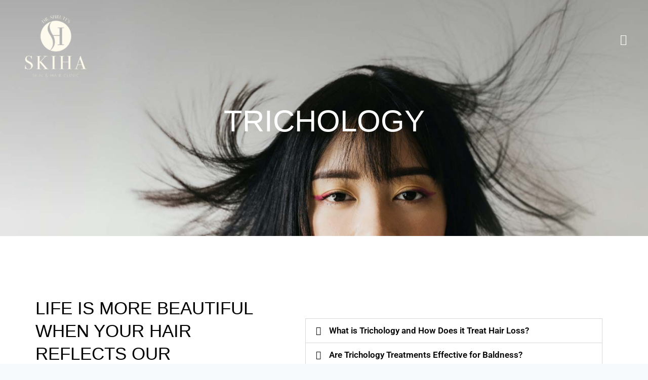

--- FILE ---
content_type: text/css
request_url: https://skihaclinic.com/wp-content/uploads/elementor/css/post-535.css?ver=1764864653
body_size: 1369
content:
.elementor-535 .elementor-element.elementor-element-060e0f1:not(.elementor-motion-effects-element-type-background), .elementor-535 .elementor-element.elementor-element-060e0f1 > .elementor-motion-effects-container > .elementor-motion-effects-layer{background-color:#000000;background-image:url("https://skihaclinic.com/wp-content/uploads/2023/10/about-us-title-image.jpg");background-position:center center;background-repeat:no-repeat;background-size:cover;}.elementor-535 .elementor-element.elementor-element-060e0f1 > .elementor-background-overlay{background-color:#000000BA;opacity:0.5;transition:background 0.3s, border-radius 0.3s, opacity 0.3s;}.elementor-535 .elementor-element.elementor-element-060e0f1{transition:background 0.3s, border 0.3s, border-radius 0.3s, box-shadow 0.3s;margin-top:-221px;margin-bottom:0px;padding:137px 0px 158px 0px;}.elementor-535 .elementor-element.elementor-element-93d6fe2 > .elementor-element-populated{margin:0px 0px 0px 0px;--e-column-margin-right:0px;--e-column-margin-left:0px;padding:0px 0px 0px 0px;}.elementor-widget-heading .elementor-heading-title{font-family:var( --e-global-typography-primary-font-family ), Sans-serif;font-weight:var( --e-global-typography-primary-font-weight );color:var( --e-global-color-primary );}.elementor-535 .elementor-element.elementor-element-e0c22ee > .elementor-widget-container{padding:104px 0px 0px 0px;}.elementor-535 .elementor-element.elementor-element-e0c22ee{text-align:center;}.elementor-535 .elementor-element.elementor-element-e0c22ee .elementor-heading-title{font-family:"Kanit", Sans-serif;font-size:60px;font-weight:500;text-transform:uppercase;line-height:1.3em;color:#FFFFFF;}.elementor-535 .elementor-element.elementor-element-74ab224 > .elementor-container > .elementor-column > .elementor-widget-wrap{align-content:center;align-items:center;}.elementor-535 .elementor-element.elementor-element-74ab224{padding:100px 0px 100px 0px;}.elementor-535 .elementor-element.elementor-element-8a4c490 > .elementor-element-populated{padding:0px 60px 0px 0px;}.elementor-535 .elementor-element.elementor-element-8b6fe0e > .elementor-widget-container{padding:20px 0px 0px 0px;}.elementor-535 .elementor-element.elementor-element-8b6fe0e{text-align:left;}.elementor-535 .elementor-element.elementor-element-8b6fe0e .elementor-heading-title{font-family:"Kanit", Sans-serif;font-size:35px;font-weight:500;text-transform:uppercase;line-height:1.3em;color:#000000;}.elementor-widget-text-editor{font-family:var( --e-global-typography-text-font-family ), Sans-serif;font-weight:var( --e-global-typography-text-font-weight );color:var( --e-global-color-text );}.elementor-widget-text-editor.elementor-drop-cap-view-stacked .elementor-drop-cap{background-color:var( --e-global-color-primary );}.elementor-widget-text-editor.elementor-drop-cap-view-framed .elementor-drop-cap, .elementor-widget-text-editor.elementor-drop-cap-view-default .elementor-drop-cap{color:var( --e-global-color-primary );border-color:var( --e-global-color-primary );}.elementor-535 .elementor-element.elementor-element-20867e4 > .elementor-widget-container{padding:0px 0px 0px 0px;}.elementor-535 .elementor-element.elementor-element-20867e4{font-size:16px;font-weight:400;line-height:1.8em;color:#000000;}.elementor-535 .elementor-element.elementor-element-9be6f67 > .elementor-element-populated{padding:20px 20px 20px 20px;}.elementor-widget-accordion .elementor-accordion-icon, .elementor-widget-accordion .elementor-accordion-title{color:var( --e-global-color-primary );}.elementor-widget-accordion .elementor-accordion-icon svg{fill:var( --e-global-color-primary );}.elementor-widget-accordion .elementor-active .elementor-accordion-icon, .elementor-widget-accordion .elementor-active .elementor-accordion-title{color:var( --e-global-color-accent );}.elementor-widget-accordion .elementor-active .elementor-accordion-icon svg{fill:var( --e-global-color-accent );}.elementor-widget-accordion .elementor-accordion-title{font-family:var( --e-global-typography-primary-font-family ), Sans-serif;font-weight:var( --e-global-typography-primary-font-weight );}.elementor-widget-accordion .elementor-tab-content{color:var( --e-global-color-text );font-family:var( --e-global-typography-text-font-family ), Sans-serif;font-weight:var( --e-global-typography-text-font-weight );}.elementor-535 .elementor-element.elementor-element-5a3dfe8 .elementor-accordion-icon, .elementor-535 .elementor-element.elementor-element-5a3dfe8 .elementor-accordion-title{color:#000000;}.elementor-535 .elementor-element.elementor-element-5a3dfe8 .elementor-accordion-icon svg{fill:#000000;}.elementor-535 .elementor-element.elementor-element-5a3dfe8 .elementor-active .elementor-accordion-icon, .elementor-535 .elementor-element.elementor-element-5a3dfe8 .elementor-active .elementor-accordion-title{color:var( --e-global-color-094f836 );}.elementor-535 .elementor-element.elementor-element-5a3dfe8 .elementor-active .elementor-accordion-icon svg{fill:var( --e-global-color-094f836 );}.elementor-535 .elementor-element.elementor-element-5a3dfe8 .elementor-tab-content{color:#6D6D6D;}.elementor-535 .elementor-element.elementor-element-cd8e5be:not(.elementor-motion-effects-element-type-background), .elementor-535 .elementor-element.elementor-element-cd8e5be > .elementor-motion-effects-container > .elementor-motion-effects-layer{background-color:#4F5E39;}.elementor-535 .elementor-element.elementor-element-cd8e5be{transition:background 0.3s, border 0.3s, border-radius 0.3s, box-shadow 0.3s;padding:100px 0px 100px 0px;}.elementor-535 .elementor-element.elementor-element-cd8e5be > .elementor-background-overlay{transition:background 0.3s, border-radius 0.3s, opacity 0.3s;}.elementor-widget-image .widget-image-caption{color:var( --e-global-color-text );font-family:var( --e-global-typography-text-font-family ), Sans-serif;font-weight:var( --e-global-typography-text-font-weight );}.elementor-535 .elementor-element.elementor-element-638ae32 > .elementor-widget-container{padding:20px 0px 0px 0px;}.elementor-535 .elementor-element.elementor-element-638ae32{text-align:left;}.elementor-535 .elementor-element.elementor-element-638ae32 .elementor-heading-title{font-family:"Kanit", Sans-serif;font-size:35px;font-weight:500;text-transform:uppercase;line-height:1.3em;color:#FFFFFF;}.elementor-535 .elementor-element.elementor-element-95dde75 > .elementor-widget-container{padding:0px 0px 0px 0px;}.elementor-535 .elementor-element.elementor-element-95dde75{font-size:16px;font-weight:400;line-height:1.8em;color:#FFFFFF;}.elementor-widget-button .elementor-button{background-color:var( --e-global-color-accent );font-family:var( --e-global-typography-accent-font-family ), Sans-serif;font-weight:var( --e-global-typography-accent-font-weight );}.elementor-535 .elementor-element.elementor-element-e457262 .elementor-button{background-color:#FFFFFF;fill:#000000;color:#000000;}.elementor-535 .elementor-element.elementor-element-0d2e88e{padding:50px 0px 50px 0px;}.elementor-535 .elementor-element.elementor-element-2ca5e12 > .elementor-widget-container{padding:20px 0px 0px 0px;}.elementor-535 .elementor-element.elementor-element-2ca5e12{text-align:center;}.elementor-535 .elementor-element.elementor-element-2ca5e12 .elementor-heading-title{font-family:"Kanit", Sans-serif;font-size:35px;font-weight:500;text-transform:uppercase;line-height:1.3em;color:#000000;}.elementor-535 .elementor-element.elementor-element-c8f594a{margin-top:10px;margin-bottom:0px;}.elementor-535 .elementor-element.elementor-element-00079dc > .elementor-element-populated{margin:0px 10px 0px 0px;--e-column-margin-right:10px;--e-column-margin-left:0px;}.elementor-535 .elementor-element.elementor-element-5b6e492{text-align:center;}.elementor-535 .elementor-element.elementor-element-5b6e492 img{width:13%;}.elementor-535 .elementor-element.elementor-element-ed22dd6{text-align:center;}.elementor-535 .elementor-element.elementor-element-ed22dd6 .elementor-heading-title{font-family:"Roboto", Sans-serif;font-size:20px;font-weight:600;color:#000000;}.elementor-535 .elementor-element.elementor-element-130fc14 > .elementor-widget-container{margin:-27px 0px 0px 0px;}.elementor-535 .elementor-element.elementor-element-130fc14{text-align:center;font-family:"Roboto", Sans-serif;font-size:16px;font-weight:400;}.elementor-535 .elementor-element.elementor-element-e2637c3 > .elementor-element-populated{margin:0px 10px 0px 10px;--e-column-margin-right:10px;--e-column-margin-left:10px;}.elementor-535 .elementor-element.elementor-element-d8e9c45{text-align:center;}.elementor-535 .elementor-element.elementor-element-d8e9c45 img{width:11%;}.elementor-535 .elementor-element.elementor-element-bd97450{text-align:center;}.elementor-535 .elementor-element.elementor-element-bd97450 .elementor-heading-title{font-family:"Roboto", Sans-serif;font-size:20px;font-weight:600;color:#000000;}.elementor-535 .elementor-element.elementor-element-ae32c99 > .elementor-widget-container{margin:-27px 0px 0px 0px;}.elementor-535 .elementor-element.elementor-element-ae32c99{text-align:center;font-family:"Roboto", Sans-serif;font-size:16px;font-weight:400;}.elementor-535 .elementor-element.elementor-element-21345e6 > .elementor-element-populated{margin:0px 0px 0px 10px;--e-column-margin-right:0px;--e-column-margin-left:10px;}.elementor-535 .elementor-element.elementor-element-e97b24c{text-align:center;}.elementor-535 .elementor-element.elementor-element-e97b24c img{width:7%;}.elementor-535 .elementor-element.elementor-element-87e8789{text-align:center;}.elementor-535 .elementor-element.elementor-element-87e8789 .elementor-heading-title{font-family:"Roboto", Sans-serif;font-size:20px;font-weight:600;color:#000000;}.elementor-535 .elementor-element.elementor-element-4a5f784 > .elementor-widget-container{margin:-27px 0px 0px 0px;}.elementor-535 .elementor-element.elementor-element-4a5f784{text-align:center;font-family:"Roboto", Sans-serif;font-size:16px;font-weight:400;}.elementor-535 .elementor-element.elementor-element-d8ee449:not(.elementor-motion-effects-element-type-background), .elementor-535 .elementor-element.elementor-element-d8ee449 > .elementor-motion-effects-container > .elementor-motion-effects-layer{background-image:url("https://skihaclinic.com/wp-content/uploads/2023/10/about-us-title-image.jpg");background-position:center center;background-repeat:no-repeat;background-size:cover;}.elementor-535 .elementor-element.elementor-element-d8ee449 > .elementor-background-overlay{background-color:#000000;opacity:0.5;transition:background 0.3s, border-radius 0.3s, opacity 0.3s;}.elementor-535 .elementor-element.elementor-element-d8ee449{transition:background 0.3s, border 0.3s, border-radius 0.3s, box-shadow 0.3s;padding:100px 0px 100px 0px;}.elementor-535 .elementor-element.elementor-element-c45ed7d > .elementor-widget-container{padding:20px 0px 0px 0px;}.elementor-535 .elementor-element.elementor-element-c45ed7d{text-align:center;}.elementor-535 .elementor-element.elementor-element-c45ed7d .elementor-heading-title{font-family:"Kanit", Sans-serif;font-size:35px;font-weight:500;line-height:1.3em;color:#FFFFFF;}.elementor-535 .elementor-element.elementor-element-4f8e66f .elementor-button{background-color:#FFFFFF;fill:#000000;color:#000000;}.elementor-535 .elementor-element.elementor-element-8d97804{margin-top:50px;margin-bottom:50px;}.elementor-535 .elementor-element.elementor-element-8d54ab4 > .elementor-widget-container{margin:0px 0px -18px 0px;padding:0px 0px 0px 0px;}.elementor-535 .elementor-element.elementor-element-8d54ab4{text-align:left;}.elementor-535 .elementor-element.elementor-element-8d54ab4 .elementor-heading-title{font-family:"Kanit", Sans-serif;font-size:35px;font-weight:500;text-transform:uppercase;line-height:1.3em;color:#000000;}.elementor-widget-icon-list .elementor-icon-list-item:not(:last-child):after{border-color:var( --e-global-color-text );}.elementor-widget-icon-list .elementor-icon-list-icon i{color:var( --e-global-color-primary );}.elementor-widget-icon-list .elementor-icon-list-icon svg{fill:var( --e-global-color-primary );}.elementor-widget-icon-list .elementor-icon-list-item > .elementor-icon-list-text, .elementor-widget-icon-list .elementor-icon-list-item > a{font-family:var( --e-global-typography-text-font-family ), Sans-serif;font-weight:var( --e-global-typography-text-font-weight );}.elementor-widget-icon-list .elementor-icon-list-text{color:var( --e-global-color-secondary );}.elementor-535 .elementor-element.elementor-element-309d8db .elementor-icon-list-items:not(.elementor-inline-items) .elementor-icon-list-item:not(:last-child){padding-block-end:calc(3px/2);}.elementor-535 .elementor-element.elementor-element-309d8db .elementor-icon-list-items:not(.elementor-inline-items) .elementor-icon-list-item:not(:first-child){margin-block-start:calc(3px/2);}.elementor-535 .elementor-element.elementor-element-309d8db .elementor-icon-list-items.elementor-inline-items .elementor-icon-list-item{margin-inline:calc(3px/2);}.elementor-535 .elementor-element.elementor-element-309d8db .elementor-icon-list-items.elementor-inline-items{margin-inline:calc(-3px/2);}.elementor-535 .elementor-element.elementor-element-309d8db .elementor-icon-list-items.elementor-inline-items .elementor-icon-list-item:after{inset-inline-end:calc(-3px/2);}.elementor-535 .elementor-element.elementor-element-309d8db .elementor-icon-list-icon i{color:var( --e-global-color-094f836 );transition:color 0.3s;}.elementor-535 .elementor-element.elementor-element-309d8db .elementor-icon-list-icon svg{fill:var( --e-global-color-094f836 );transition:fill 0.3s;}.elementor-535 .elementor-element.elementor-element-309d8db{--e-icon-list-icon-size:18px;--icon-vertical-offset:0px;}.elementor-535 .elementor-element.elementor-element-309d8db .elementor-icon-list-text{transition:color 0.3s;}.elementor-535 .elementor-element.elementor-element-e93e3aa > .elementor-widget-container{margin:0px 0px -18px 0px;padding:0px 0px 0px 0px;}.elementor-535 .elementor-element.elementor-element-e93e3aa{text-align:left;}.elementor-535 .elementor-element.elementor-element-e93e3aa .elementor-heading-title{font-family:"Kanit", Sans-serif;font-size:35px;font-weight:500;text-transform:uppercase;line-height:1.3em;color:#000000;}.elementor-535 .elementor-element.elementor-element-c206603 > .elementor-widget-container{margin:0px 0px 0px 0px;}.elementor-535 .elementor-element.elementor-element-c206603 .elementor-icon-list-items:not(.elementor-inline-items) .elementor-icon-list-item:not(:last-child){padding-block-end:calc(3px/2);}.elementor-535 .elementor-element.elementor-element-c206603 .elementor-icon-list-items:not(.elementor-inline-items) .elementor-icon-list-item:not(:first-child){margin-block-start:calc(3px/2);}.elementor-535 .elementor-element.elementor-element-c206603 .elementor-icon-list-items.elementor-inline-items .elementor-icon-list-item{margin-inline:calc(3px/2);}.elementor-535 .elementor-element.elementor-element-c206603 .elementor-icon-list-items.elementor-inline-items{margin-inline:calc(-3px/2);}.elementor-535 .elementor-element.elementor-element-c206603 .elementor-icon-list-items.elementor-inline-items .elementor-icon-list-item:after{inset-inline-end:calc(-3px/2);}.elementor-535 .elementor-element.elementor-element-c206603 .elementor-icon-list-icon i{color:var( --e-global-color-094f836 );transition:color 0.3s;}.elementor-535 .elementor-element.elementor-element-c206603 .elementor-icon-list-icon svg{fill:var( --e-global-color-094f836 );transition:fill 0.3s;}.elementor-535 .elementor-element.elementor-element-c206603{--e-icon-list-icon-size:18px;--icon-vertical-offset:0px;}.elementor-535 .elementor-element.elementor-element-c206603 .elementor-icon-list-text{transition:color 0.3s;}@media(max-width:1024px){.elementor-535 .elementor-element.elementor-element-e0c22ee > .elementor-widget-container{padding:0px 0px 0px 0px;}.elementor-535 .elementor-element.elementor-element-74ab224{padding:100px 25px 100px 25px;}.elementor-535 .elementor-element.elementor-element-8a4c490 > .elementor-element-populated{padding:0px 30px 0px 0px;}.elementor-535 .elementor-element.elementor-element-8b6fe0e > .elementor-widget-container{padding:0px 0px 0px 0px;}.elementor-535 .elementor-element.elementor-element-638ae32 > .elementor-widget-container{padding:0px 0px 0px 0px;}.elementor-535 .elementor-element.elementor-element-2ca5e12 > .elementor-widget-container{padding:0px 0px 0px 0px;}.elementor-535 .elementor-element.elementor-element-c45ed7d > .elementor-widget-container{padding:0px 0px 0px 0px;}.elementor-535 .elementor-element.elementor-element-8d54ab4 > .elementor-widget-container{padding:0px 0px 0px 0px;}.elementor-535 .elementor-element.elementor-element-e93e3aa > .elementor-widget-container{padding:0px 0px 0px 0px;}}@media(max-width:767px){.elementor-535 .elementor-element.elementor-element-e0c22ee .elementor-heading-title{line-height:40px;}.elementor-535 .elementor-element.elementor-element-74ab224{padding:50px 20px 50px 20px;}.elementor-535 .elementor-element.elementor-element-8a4c490 > .elementor-element-populated{padding:0px 0px 0px 0px;}.elementor-535 .elementor-element.elementor-element-8b6fe0e .elementor-heading-title{line-height:40px;}.elementor-535 .elementor-element.elementor-element-9be6f67 > .elementor-element-populated{padding:0px 0px 0px 0px;}.elementor-535 .elementor-element.elementor-element-638ae32 .elementor-heading-title{line-height:40px;}.elementor-535 .elementor-element.elementor-element-2ca5e12 .elementor-heading-title{line-height:40px;}.elementor-535 .elementor-element.elementor-element-c45ed7d .elementor-heading-title{line-height:40px;}.elementor-535 .elementor-element.elementor-element-8d54ab4 .elementor-heading-title{line-height:40px;}.elementor-535 .elementor-element.elementor-element-e93e3aa .elementor-heading-title{line-height:40px;}}@media(min-width:768px){.elementor-535 .elementor-element.elementor-element-93d6fe2{width:100%;}.elementor-535 .elementor-element.elementor-element-8a4c490{width:45%;}.elementor-535 .elementor-element.elementor-element-9be6f67{width:55%;}}@media(max-width:1024px) and (min-width:768px){.elementor-535 .elementor-element.elementor-element-8a4c490{width:50%;}.elementor-535 .elementor-element.elementor-element-9be6f67{width:50%;}}@media(min-width:1025px){.elementor-535 .elementor-element.elementor-element-060e0f1:not(.elementor-motion-effects-element-type-background), .elementor-535 .elementor-element.elementor-element-060e0f1 > .elementor-motion-effects-container > .elementor-motion-effects-layer{background-attachment:scroll;}.elementor-535 .elementor-element.elementor-element-d8ee449:not(.elementor-motion-effects-element-type-background), .elementor-535 .elementor-element.elementor-element-d8ee449 > .elementor-motion-effects-container > .elementor-motion-effects-layer{background-attachment:fixed;}}

--- FILE ---
content_type: text/css
request_url: https://skihaclinic.com/wp-content/uploads/elementor/css/post-53.css?ver=1764739558
body_size: 764
content:
.elementor-53 .elementor-element.elementor-element-8b03c66:not(.elementor-motion-effects-element-type-background), .elementor-53 .elementor-element.elementor-element-8b03c66 > .elementor-motion-effects-container > .elementor-motion-effects-layer{background-color:#FFFFFF00;}.elementor-53 .elementor-element.elementor-element-8b03c66{transition:background 0.3s, border 0.3s, border-radius 0.3s, box-shadow 0.3s;}.elementor-53 .elementor-element.elementor-element-8b03c66 > .elementor-background-overlay{transition:background 0.3s, border-radius 0.3s, opacity 0.3s;}.elementor-widget-site-logo .hfe-site-logo-container .hfe-site-logo-img{border-color:var( --e-global-color-primary );}.elementor-widget-site-logo .widget-image-caption{color:var( --e-global-color-text );font-family:var( --e-global-typography-text-font-family ), Sans-serif;font-weight:var( --e-global-typography-text-font-weight );}.elementor-53 .elementor-element.elementor-element-f3956a2 .hfe-site-logo-container, .elementor-53 .elementor-element.elementor-element-f3956a2 .hfe-caption-width figcaption{text-align:center;}.elementor-53 .elementor-element.elementor-element-f3956a2 .widget-image-caption{margin-top:0px;margin-bottom:0px;}.elementor-53 .elementor-element.elementor-element-f3956a2{width:var( --container-widget-width, 117.772% );max-width:117.772%;--container-widget-width:117.772%;--container-widget-flex-grow:0;}.elementor-53 .elementor-element.elementor-element-f3956a2 .hfe-site-logo-container .hfe-site-logo-img{border-style:none;}.elementor-widget-navigation-menu .menu-item a.hfe-menu-item.elementor-button{background-color:var( --e-global-color-accent );font-family:var( --e-global-typography-accent-font-family ), Sans-serif;font-weight:var( --e-global-typography-accent-font-weight );}.elementor-widget-navigation-menu .menu-item a.hfe-menu-item.elementor-button:hover{background-color:var( --e-global-color-accent );}.elementor-widget-navigation-menu a.hfe-menu-item, .elementor-widget-navigation-menu a.hfe-sub-menu-item{font-family:var( --e-global-typography-primary-font-family ), Sans-serif;font-weight:var( --e-global-typography-primary-font-weight );}.elementor-widget-navigation-menu .menu-item a.hfe-menu-item, .elementor-widget-navigation-menu .sub-menu a.hfe-sub-menu-item{color:var( --e-global-color-text );}.elementor-widget-navigation-menu .menu-item a.hfe-menu-item:hover,
								.elementor-widget-navigation-menu .sub-menu a.hfe-sub-menu-item:hover,
								.elementor-widget-navigation-menu .menu-item.current-menu-item a.hfe-menu-item,
								.elementor-widget-navigation-menu .menu-item a.hfe-menu-item.highlighted,
								.elementor-widget-navigation-menu .menu-item a.hfe-menu-item:focus{color:var( --e-global-color-accent );}.elementor-widget-navigation-menu .hfe-nav-menu-layout:not(.hfe-pointer__framed) .menu-item.parent a.hfe-menu-item:before,
								.elementor-widget-navigation-menu .hfe-nav-menu-layout:not(.hfe-pointer__framed) .menu-item.parent a.hfe-menu-item:after{background-color:var( --e-global-color-accent );}.elementor-widget-navigation-menu .hfe-nav-menu-layout:not(.hfe-pointer__framed) .menu-item.parent .sub-menu .hfe-has-submenu-container a:after{background-color:var( --e-global-color-accent );}.elementor-widget-navigation-menu .hfe-pointer__framed .menu-item.parent a.hfe-menu-item:before,
								.elementor-widget-navigation-menu .hfe-pointer__framed .menu-item.parent a.hfe-menu-item:after{border-color:var( --e-global-color-accent );}
							.elementor-widget-navigation-menu .sub-menu li a.hfe-sub-menu-item,
							.elementor-widget-navigation-menu nav.hfe-dropdown li a.hfe-sub-menu-item,
							.elementor-widget-navigation-menu nav.hfe-dropdown li a.hfe-menu-item,
							.elementor-widget-navigation-menu nav.hfe-dropdown-expandible li a.hfe-menu-item,
							.elementor-widget-navigation-menu nav.hfe-dropdown-expandible li a.hfe-sub-menu-item{font-family:var( --e-global-typography-accent-font-family ), Sans-serif;font-weight:var( --e-global-typography-accent-font-weight );}.elementor-53 .elementor-element.elementor-element-ba0a58e .hfe-nav-menu__toggle,
						.elementor-53 .elementor-element.elementor-element-ba0a58e .hfe-nav-menu-icon{margin-left:auto;margin-right:0;justify-content:flex-end;}.elementor-53 .elementor-element.elementor-element-ba0a58e li.menu-item a{justify-content:flex-start;}.elementor-53 .elementor-element.elementor-element-ba0a58e li.hfe-button-wrapper{text-align:flex-start;}.elementor-53 .elementor-element.elementor-element-ba0a58e.hfe-menu-item-flex-end li.hfe-button-wrapper{text-align:right;}.elementor-53 .elementor-element.elementor-element-ba0a58e .hfe-flyout-wrapper .hfe-side{width:400px;}.elementor-53 .elementor-element.elementor-element-ba0a58e .hfe-flyout-open.left{left:-400px;}.elementor-53 .elementor-element.elementor-element-ba0a58e .hfe-flyout-open.right{right:-400px;}.elementor-53 .elementor-element.elementor-element-ba0a58e .hfe-flyout-content{padding:35px;background-color:#FFFFFF;}.elementor-53 .elementor-element.elementor-element-ba0a58e .menu-item a.hfe-menu-item{padding-left:15px;padding-right:15px;}.elementor-53 .elementor-element.elementor-element-ba0a58e .menu-item a.hfe-sub-menu-item{padding-left:calc( 15px + 20px );padding-right:15px;}.elementor-53 .elementor-element.elementor-element-ba0a58e .hfe-nav-menu__layout-vertical .menu-item ul ul a.hfe-sub-menu-item{padding-left:calc( 15px + 40px );padding-right:15px;}.elementor-53 .elementor-element.elementor-element-ba0a58e .hfe-nav-menu__layout-vertical .menu-item ul ul ul a.hfe-sub-menu-item{padding-left:calc( 15px + 60px );padding-right:15px;}.elementor-53 .elementor-element.elementor-element-ba0a58e .hfe-nav-menu__layout-vertical .menu-item ul ul ul ul a.hfe-sub-menu-item{padding-left:calc( 15px + 80px );padding-right:15px;}.elementor-53 .elementor-element.elementor-element-ba0a58e .menu-item a.hfe-menu-item, .elementor-53 .elementor-element.elementor-element-ba0a58e .menu-item a.hfe-sub-menu-item{padding-top:15px;padding-bottom:15px;}.elementor-53 .elementor-element.elementor-element-ba0a58e .sub-menu a.hfe-sub-menu-item,
						 .elementor-53 .elementor-element.elementor-element-ba0a58e nav.hfe-dropdown li a.hfe-menu-item,
						 .elementor-53 .elementor-element.elementor-element-ba0a58e nav.hfe-dropdown li a.hfe-sub-menu-item,
						 .elementor-53 .elementor-element.elementor-element-ba0a58e nav.hfe-dropdown-expandible li a.hfe-menu-item,
						 .elementor-53 .elementor-element.elementor-element-ba0a58e nav.hfe-dropdown-expandible li a.hfe-sub-menu-item{padding-top:15px;padding-bottom:15px;}.elementor-53 .elementor-element.elementor-element-ba0a58e > .elementor-widget-container{margin:50px 24px 0px 0px;}.elementor-53 .elementor-element.elementor-element-ba0a58e a.hfe-menu-item, .elementor-53 .elementor-element.elementor-element-ba0a58e a.hfe-sub-menu-item{font-family:"Roboto", Sans-serif;font-weight:600;line-height:25px;}.elementor-53 .elementor-element.elementor-element-ba0a58e .menu-item a.hfe-menu-item:hover,
								.elementor-53 .elementor-element.elementor-element-ba0a58e .sub-menu a.hfe-sub-menu-item:hover,
								.elementor-53 .elementor-element.elementor-element-ba0a58e .menu-item.current-menu-item a.hfe-menu-item,
								.elementor-53 .elementor-element.elementor-element-ba0a58e .menu-item a.hfe-menu-item.highlighted,
								.elementor-53 .elementor-element.elementor-element-ba0a58e .menu-item a.hfe-menu-item:focus{color:var( --e-global-color-094f836 );}.elementor-53 .elementor-element.elementor-element-ba0a58e .menu-item.current-menu-item a.hfe-menu-item,
								.elementor-53 .elementor-element.elementor-element-ba0a58e .menu-item.current-menu-ancestor a.hfe-menu-item{color:var( --e-global-color-094f836 );}.elementor-53 .elementor-element.elementor-element-ba0a58e .sub-menu,
								.elementor-53 .elementor-element.elementor-element-ba0a58e nav.hfe-dropdown,
								.elementor-53 .elementor-element.elementor-element-ba0a58e nav.hfe-dropdown-expandible,
								.elementor-53 .elementor-element.elementor-element-ba0a58e nav.hfe-dropdown .menu-item a.hfe-menu-item,
								.elementor-53 .elementor-element.elementor-element-ba0a58e nav.hfe-dropdown .menu-item a.hfe-sub-menu-item{background-color:#fff;}.elementor-53 .elementor-element.elementor-element-ba0a58e .sub-menu li.menu-item:not(:last-child),
						.elementor-53 .elementor-element.elementor-element-ba0a58e nav.hfe-dropdown li.menu-item:not(:last-child),
						.elementor-53 .elementor-element.elementor-element-ba0a58e nav.hfe-dropdown-expandible li.menu-item:not(:last-child){border-bottom-style:solid;border-bottom-color:#c4c4c4;border-bottom-width:1px;}.elementor-53 .elementor-element.elementor-element-ba0a58e div.hfe-nav-menu-icon{color:#FFFFFF;}.elementor-53 .elementor-element.elementor-element-ba0a58e div.hfe-nav-menu-icon svg{fill:#FFFFFF;}.elementor-53 .elementor-element.elementor-element-ba0a58e .hfe-flyout-close{color:#000000;}.elementor-53 .elementor-element.elementor-element-ba0a58e .hfe-flyout-close svg{fill:#000000;}@media(max-width:767px){.elementor-53 .elementor-element.elementor-element-14c3a51{width:50%;}.elementor-53 .elementor-element.elementor-element-baa79a8{width:50%;}.elementor-53 .elementor-element.elementor-element-ba0a58e .hfe-nav-menu__toggle,
						.elementor-53 .elementor-element.elementor-element-ba0a58e .hfe-nav-menu-icon{margin-left:auto;margin-right:0;justify-content:flex-end;}.elementor-53 .elementor-element.elementor-element-ba0a58e .hfe-flyout-wrapper .hfe-side{width:400px;}.elementor-53 .elementor-element.elementor-element-ba0a58e .hfe-flyout-open.left{left:-400px;}.elementor-53 .elementor-element.elementor-element-ba0a58e .hfe-flyout-open.right{right:-400px;}.elementor-53 .elementor-element.elementor-element-ba0a58e .hfe-flyout-content{padding:30px;}}@media(min-width:768px){.elementor-53 .elementor-element.elementor-element-14c3a51{width:19.864%;}.elementor-53 .elementor-element.elementor-element-baa79a8{width:80.136%;}}

--- FILE ---
content_type: text/css
request_url: https://skihaclinic.com/wp-content/uploads/elementor/css/post-471.css?ver=1764739558
body_size: 888
content:
.elementor-471 .elementor-element.elementor-element-b66294d:not(.elementor-motion-effects-element-type-background), .elementor-471 .elementor-element.elementor-element-b66294d > .elementor-motion-effects-container > .elementor-motion-effects-layer{background-color:#4F5E39;}.elementor-471 .elementor-element.elementor-element-b66294d{transition:background 0.3s, border 0.3s, border-radius 0.3s, box-shadow 0.3s;padding:30px 0px 50px 0px;}.elementor-471 .elementor-element.elementor-element-b66294d > .elementor-background-overlay{transition:background 0.3s, border-radius 0.3s, opacity 0.3s;}.elementor-widget-site-logo .hfe-site-logo-container .hfe-site-logo-img{border-color:var( --e-global-color-primary );}.elementor-widget-site-logo .widget-image-caption{color:var( --e-global-color-text );font-family:var( --e-global-typography-text-font-family ), Sans-serif;font-weight:var( --e-global-typography-text-font-weight );}.elementor-471 .elementor-element.elementor-element-c19ffb1 .hfe-site-logo-container, .elementor-471 .elementor-element.elementor-element-c19ffb1 .hfe-caption-width figcaption{text-align:left;}.elementor-471 .elementor-element.elementor-element-c19ffb1 .hfe-site-logo .hfe-site-logo-container img{width:50%;}.elementor-471 .elementor-element.elementor-element-c19ffb1 .widget-image-caption{margin-top:0px;margin-bottom:0px;}.elementor-471 .elementor-element.elementor-element-c19ffb1 > .elementor-widget-container{margin:0px 0px 0px -30px;padding:0px 0px 0px 0px;}.elementor-471 .elementor-element.elementor-element-c19ffb1 .hfe-site-logo-container .hfe-site-logo-img{border-style:none;}.elementor-widget-text-editor{font-family:var( --e-global-typography-text-font-family ), Sans-serif;font-weight:var( --e-global-typography-text-font-weight );color:var( --e-global-color-text );}.elementor-widget-text-editor.elementor-drop-cap-view-stacked .elementor-drop-cap{background-color:var( --e-global-color-primary );}.elementor-widget-text-editor.elementor-drop-cap-view-framed .elementor-drop-cap, .elementor-widget-text-editor.elementor-drop-cap-view-default .elementor-drop-cap{color:var( --e-global-color-primary );border-color:var( --e-global-color-primary );}.elementor-471 .elementor-element.elementor-element-6f86b1e > .elementor-widget-container{margin:-30px 0px 0px -2px;padding:0px 0px 0px 0px;}.elementor-471 .elementor-element.elementor-element-6f86b1e{color:#CFCFCF;}.elementor-471 .elementor-element.elementor-element-bfe46ba > .elementor-element-populated{margin:0px 0px 0px 20px;--e-column-margin-right:0px;--e-column-margin-left:20px;}.elementor-widget-heading .elementor-heading-title{font-family:var( --e-global-typography-primary-font-family ), Sans-serif;font-weight:var( --e-global-typography-primary-font-weight );color:var( --e-global-color-primary );}.elementor-471 .elementor-element.elementor-element-9a59236 > .elementor-widget-container{margin:10px 0px 0px 0px;}.elementor-471 .elementor-element.elementor-element-9a59236 .elementor-heading-title{color:#FFFFFF;}.elementor-widget-icon-list .elementor-icon-list-item:not(:last-child):after{border-color:var( --e-global-color-text );}.elementor-widget-icon-list .elementor-icon-list-icon i{color:var( --e-global-color-primary );}.elementor-widget-icon-list .elementor-icon-list-icon svg{fill:var( --e-global-color-primary );}.elementor-widget-icon-list .elementor-icon-list-item > .elementor-icon-list-text, .elementor-widget-icon-list .elementor-icon-list-item > a{font-family:var( --e-global-typography-text-font-family ), Sans-serif;font-weight:var( --e-global-typography-text-font-weight );}.elementor-widget-icon-list .elementor-icon-list-text{color:var( --e-global-color-secondary );}.elementor-471 .elementor-element.elementor-element-4763545 .elementor-icon-list-items:not(.elementor-inline-items) .elementor-icon-list-item:not(:last-child){padding-block-end:calc(3px/2);}.elementor-471 .elementor-element.elementor-element-4763545 .elementor-icon-list-items:not(.elementor-inline-items) .elementor-icon-list-item:not(:first-child){margin-block-start:calc(3px/2);}.elementor-471 .elementor-element.elementor-element-4763545 .elementor-icon-list-items.elementor-inline-items .elementor-icon-list-item{margin-inline:calc(3px/2);}.elementor-471 .elementor-element.elementor-element-4763545 .elementor-icon-list-items.elementor-inline-items{margin-inline:calc(-3px/2);}.elementor-471 .elementor-element.elementor-element-4763545 .elementor-icon-list-items.elementor-inline-items .elementor-icon-list-item:after{inset-inline-end:calc(-3px/2);}.elementor-471 .elementor-element.elementor-element-4763545 .elementor-icon-list-icon i{transition:color 0.3s;}.elementor-471 .elementor-element.elementor-element-4763545 .elementor-icon-list-icon svg{transition:fill 0.3s;}.elementor-471 .elementor-element.elementor-element-4763545{--e-icon-list-icon-size:14px;--icon-vertical-offset:0px;}.elementor-471 .elementor-element.elementor-element-4763545 .elementor-icon-list-text{color:#CFCFCF;transition:color 0.3s;}.elementor-471 .elementor-element.elementor-element-b70373c > .elementor-widget-container{margin:10px 0px 0px 0px;}.elementor-471 .elementor-element.elementor-element-b70373c .elementor-heading-title{color:#FFFFFF;}.elementor-471 .elementor-element.elementor-element-8cca7e8 > .elementor-widget-container{margin:0px 0px 0px 0px;}.elementor-471 .elementor-element.elementor-element-8cca7e8 .elementor-heading-title{color:#FFFFFF;}.elementor-471 .elementor-element.elementor-element-e3aab6f > .elementor-widget-container{margin:-30px 0px 0px 0px;padding:0px 0px 0px 0px;}.elementor-471 .elementor-element.elementor-element-e3aab6f{color:#CFCFCF;}.elementor-471 .elementor-element.elementor-element-63f3a86 > .elementor-widget-container{margin:-26px 0px 0px 0px;padding:0px 0px 0px 0px;}.elementor-471 .elementor-element.elementor-element-63f3a86 .elementor-heading-title{color:#FFFFFF;}.elementor-471 .elementor-element.elementor-element-c0f83bc > .elementor-widget-container{margin:-30px 0px 0px 0px;padding:0px 0px 0px 0px;}.elementor-471 .elementor-element.elementor-element-c0f83bc{color:#CFCFCF;}.elementor-471 .elementor-element.elementor-element-89fbb6b > .elementor-widget-container{margin:10px 0px 0px 0px;}.elementor-471 .elementor-element.elementor-element-89fbb6b .elementor-heading-title{color:#FFFFFF;}.elementor-widget-icon-box.elementor-view-stacked .elementor-icon{background-color:var( --e-global-color-primary );}.elementor-widget-icon-box.elementor-view-framed .elementor-icon, .elementor-widget-icon-box.elementor-view-default .elementor-icon{fill:var( --e-global-color-primary );color:var( --e-global-color-primary );border-color:var( --e-global-color-primary );}.elementor-widget-icon-box .elementor-icon-box-title, .elementor-widget-icon-box .elementor-icon-box-title a{font-family:var( --e-global-typography-primary-font-family ), Sans-serif;font-weight:var( --e-global-typography-primary-font-weight );}.elementor-widget-icon-box .elementor-icon-box-title{color:var( --e-global-color-primary );}.elementor-widget-icon-box:has(:hover) .elementor-icon-box-title,
					 .elementor-widget-icon-box:has(:focus) .elementor-icon-box-title{color:var( --e-global-color-primary );}.elementor-widget-icon-box .elementor-icon-box-description{font-family:var( --e-global-typography-text-font-family ), Sans-serif;font-weight:var( --e-global-typography-text-font-weight );color:var( --e-global-color-text );}.elementor-471 .elementor-element.elementor-element-b7e4880 .elementor-icon-box-wrapper{align-items:start;}.elementor-471 .elementor-element.elementor-element-b7e4880{--icon-box-icon-margin:15px;}.elementor-471 .elementor-element.elementor-element-b7e4880.elementor-view-stacked .elementor-icon{background-color:#FFFFFF;}.elementor-471 .elementor-element.elementor-element-b7e4880.elementor-view-framed .elementor-icon, .elementor-471 .elementor-element.elementor-element-b7e4880.elementor-view-default .elementor-icon{fill:#FFFFFF;color:#FFFFFF;border-color:#FFFFFF;}.elementor-471 .elementor-element.elementor-element-b7e4880 .elementor-icon{font-size:23px;}.elementor-471 .elementor-element.elementor-element-b7e4880 .elementor-icon-box-title{color:#FFFFFF;}.elementor-471 .elementor-element.elementor-element-b7e4880 .elementor-icon-box-description{color:#CFCFCF;}.elementor-471 .elementor-element.elementor-element-7963c01 .elementor-icon-box-wrapper{align-items:start;}.elementor-471 .elementor-element.elementor-element-7963c01{--icon-box-icon-margin:15px;}.elementor-471 .elementor-element.elementor-element-7963c01.elementor-view-stacked .elementor-icon{background-color:#FFFFFF;}.elementor-471 .elementor-element.elementor-element-7963c01.elementor-view-framed .elementor-icon, .elementor-471 .elementor-element.elementor-element-7963c01.elementor-view-default .elementor-icon{fill:#FFFFFF;color:#FFFFFF;border-color:#FFFFFF;}.elementor-471 .elementor-element.elementor-element-7963c01 .elementor-icon{font-size:23px;}.elementor-471 .elementor-element.elementor-element-7963c01 .elementor-icon-box-title{color:#FFFFFF;}.elementor-471 .elementor-element.elementor-element-7963c01 .elementor-icon-box-description{color:#CFCFCF;}.elementor-471 .elementor-element.elementor-element-e3c7ff8 .elementor-icon-box-wrapper{align-items:start;}.elementor-471 .elementor-element.elementor-element-e3c7ff8{--icon-box-icon-margin:15px;}.elementor-471 .elementor-element.elementor-element-e3c7ff8.elementor-view-stacked .elementor-icon{background-color:#FFFFFF;}.elementor-471 .elementor-element.elementor-element-e3c7ff8.elementor-view-framed .elementor-icon, .elementor-471 .elementor-element.elementor-element-e3c7ff8.elementor-view-default .elementor-icon{fill:#FFFFFF;color:#FFFFFF;border-color:#FFFFFF;}.elementor-471 .elementor-element.elementor-element-e3c7ff8 .elementor-icon{font-size:23px;}.elementor-471 .elementor-element.elementor-element-e3c7ff8 .elementor-icon-box-title{color:#FFFFFF;}.elementor-471 .elementor-element.elementor-element-e3c7ff8 .elementor-icon-box-description{color:#CFCFCF;}.elementor-471 .elementor-element.elementor-element-92e60a5 .elementor-icon-box-wrapper{align-items:start;}.elementor-471 .elementor-element.elementor-element-92e60a5{--icon-box-icon-margin:15px;}.elementor-471 .elementor-element.elementor-element-92e60a5.elementor-view-stacked .elementor-icon{background-color:#FFFFFF;}.elementor-471 .elementor-element.elementor-element-92e60a5.elementor-view-framed .elementor-icon, .elementor-471 .elementor-element.elementor-element-92e60a5.elementor-view-default .elementor-icon{fill:#FFFFFF;color:#FFFFFF;border-color:#FFFFFF;}.elementor-471 .elementor-element.elementor-element-92e60a5 .elementor-icon{font-size:23px;}.elementor-471 .elementor-element.elementor-element-92e60a5 .elementor-icon-box-title{color:#FFFFFF;}.elementor-471 .elementor-element.elementor-element-92e60a5 .elementor-icon-box-description{color:#CFCFCF;}.elementor-471 .elementor-element.elementor-element-acd6040:not(.elementor-motion-effects-element-type-background), .elementor-471 .elementor-element.elementor-element-acd6040 > .elementor-motion-effects-container > .elementor-motion-effects-layer{background-color:#4F5E39;}.elementor-471 .elementor-element.elementor-element-acd6040{transition:background 0.3s, border 0.3s, border-radius 0.3s, box-shadow 0.3s;margin-top:-55px;margin-bottom:0px;padding:0px 0px 20px 0px;}.elementor-471 .elementor-element.elementor-element-acd6040 > .elementor-background-overlay{transition:background 0.3s, border-radius 0.3s, opacity 0.3s;}.elementor-471 .elementor-element.elementor-element-8587485 .elementor-heading-title{font-family:"Roboto", Sans-serif;font-weight:400;color:#CFCFCF;}@media(max-width:767px){.elementor-471 .elementor-element.elementor-element-b66294d{margin-top:0px;margin-bottom:0px;padding:0px 0px 45px 0px;}.elementor-471 .elementor-element.elementor-element-c19ffb1 .hfe-site-logo-container, .elementor-471 .elementor-element.elementor-element-c19ffb1 .hfe-caption-width figcaption{text-align:left;}.elementor-471 .elementor-element.elementor-element-c19ffb1 > .elementor-widget-container{margin:0px 0px 0px -30px;padding:0px 0px 0px 0px;}.elementor-471 .elementor-element.elementor-element-6f86b1e{text-align:justify;}.elementor-471 .elementor-element.elementor-element-bfe46ba > .elementor-element-populated{margin:0px 0px 0px 0px;--e-column-margin-right:0px;--e-column-margin-left:0px;}.elementor-471 .elementor-element.elementor-element-acd6040{margin-top:-50px;margin-bottom:0px;padding:8px 0px 5px 0px;}.elementor-471 .elementor-element.elementor-element-8587485{text-align:center;}}